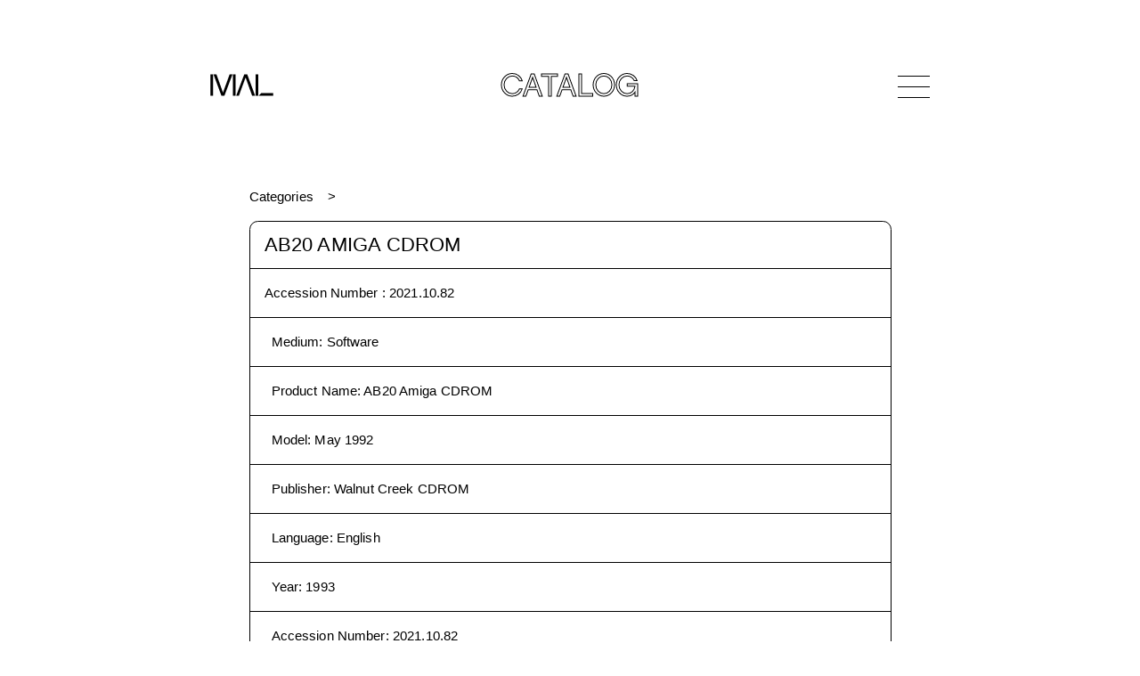

--- FILE ---
content_type: text/html
request_url: https://www.mediaarchaeologylab.com/collection/ab20-amiga-cdrom-7b4bb7d/
body_size: 8394
content:
<!DOCTYPE html><html lang="en"><head><meta charSet="utf-8"/><meta http-equiv="x-ua-compatible" content="ie=edge"/><meta name="viewport" content="width=device-width, initial-scale=1, shrink-to-fit=no"/><style data-href="/styles.bf943182bf9b4185b231.css" id="gatsby-global-css">html{-ms-text-size-adjust:100%;-webkit-text-size-adjust:100%}address{font-style:normal}a,address,article,b,body,canvas,center,div,em,figcaption,figure,footer,form,h1,h3,header,html,i,img,label,li,menu,nav,object,output,p,q,section,span,strong,time,tr,ul,var{margin:0;padding:0;border:0;font-size:100%;font:inherit;vertical-align:baseline}article,figcaption,figure,footer,header,li,main,menu,nav,section{display:block;-webkit-margin-before:0;margin-block-start:0;-webkit-margin-after:0;margin-block-end:0;-webkit-margin-start:0;margin-inline-start:0;-webkit-margin-end:0;margin-inline-end:0}*{-webkit-font-smoothing:antialiased;-moz-osx-font-smoothing:grayscale;box-sizing:border-box}a,button{color:inherit;transition:0}button{-webkit-appearance:none;-moz-appearance:none;appearance:none;border:none;overflow:visible;font:inherit;-webkit-font-smoothing:inherit;letter-spacing:inherit;background:none;cursor:pointer;padding:0}a{text-decoration:none;color:inherit}::-moz-focus-inner{padding:0;border:0}:focus{outline:0}img{max-width:100%;height:auto}button,input,label{margin:0;border:0;padding:0;display:inline-block;vertical-align:middle;white-space:normal;background:none;line-height:1;font-size:1rem;font-family:Optima,sans-serif}input:focus{outline:0}input{box-sizing:content-box}button,input[type=button],input[type=checkbox],input[type=radio],input[type=reset],input[type=submit]{box-sizing:border-box}body ::-webkit-scrollbar{width:0;background:transparent}@font-face{font-family:Chalet-LondonNineteenSixty;src:url(/static/ChaletLondonNineteenSixty-38af9c0052359ef737d3831b3ec5e5ed.eot);src:url(/static/ChaletLondonNineteenSixty-38af9c0052359ef737d3831b3ec5e5ed.eot?#iefix) format("embedded-opentype"),url(/static/ChaletLondonNineteenSixty-8f495229aa2d1852259676dfe83e0588.ttf) format("truetype"),url(/static/ChaletLondonNineteenSixty-4a58893e6b1c22d3848e8e7ecc7afd12.woff) format("woff");font-weight:400;font-style:normal}@keyframes backgroundPositionShift{0%{background-position:0 50%}50%{background-position:100% 50%}to{background-position:0 50%}}@keyframes goInACircle{0%{transform:rotate(0deg)}to{transform:rotate(1turn)}}.aspect-ratio{height:0;position:relative}.aspect-ratio--4x3{padding-bottom:75%}.aspect-ratio--object{position:absolute;top:0;right:0;bottom:0;left:0;width:100%;height:100%;z-index:100;-o-object-fit:cover;object-fit:cover}@media (min-width:1024px){.aspect-ratio--16x9-lg{padding-bottom:56.25%}}.ba{border-style:solid;border-width:1px}.bt{border-top-style:solid;border-top-width:1px}.br{border-right-style:solid;border-right-width:1px}.brn{border-right:none}.bb{border-bottom-style:solid;border-bottom-width:1px}.bn{border-style:none;border-width:0}@media (min-width:768px){.br-md{border-right-style:solid;border-right-width:1px}.bbn-md{border-bottom:none}.bn-md{border-style:none;border-width:0}}.cf:after,.cf:before{content:" ";display:table}.cf:after{clear:both}.cf{*zoom:1}.dn{display:none}.di{display:inline}.db{display:block}.dib{display:inline-block}@media (min-width:768px){.db-md{display:block}}.flex{display:flex}.flex-column{flex-direction:column}.flex-wrap{flex-wrap:wrap}.flex-column-reverse{flex-direction:column-reverse}.items-center{align-items:center}.justify-center{justify-content:center}.justify-between{justify-content:space-between}@media (min-width:768px){.flex-row-md{flex-direction:row}.flex-row-reverse-md{flex-direction:row-reverse}}@media (min-width:1024px){.flex-row-lg{flex-direction:row}}.fn{float:none}@media (min-width:768px){.fr-md{float:right;_display:inline}}.i{font-style:italic}@media (min-width:768px){.i{font-style:italic}}@media (min-width:1024px){.i{font-style:italic}}@media (min-width:1440px){.i{font-style:italic}}@media (min-width:1920px){.i{font-style:italic}}.pointer:hover{cursor:pointer}.relative{position:relative}.absolute{position:absolute}.fixed{position:fixed}.absolute-centered{position:absolute;left:50%;top:50%;transform:translate(-50%,-50%)}.pa2{padding:.5rem}.pa3{padding:1rem}.pl0{padding-left:0}.pl1{padding-left:.25rem}.pl2{padding-left:.5rem}.pr0{padding-right:0}.pr2{padding-right:.5rem}.pr3{padding-right:1rem}.pb3{padding-bottom:1rem}.pt2,.pv2{padding-top:.5rem}.pv2{padding-bottom:.5rem}.pv3{padding-top:1rem;padding-bottom:1rem}.pv4{padding-top:1.5rem;padding-bottom:1.5rem}.ph3{padding-left:1rem;padding-right:1rem}.ph4{padding-left:1.5rem;padding-right:1.5rem}.ml2{margin-left:.5rem}.mr2{margin-right:.5rem}.mb2{margin-bottom:.5rem}.mb3{margin-bottom:1rem}.mb7{margin-bottom:8rem}.mt1{margin-top:.25rem}.mt2{margin-top:.5rem}.mt3{margin-top:1rem}.mt4{margin-top:1.5rem}.mt6{margin-top:4rem}.mt7{margin-top:8rem}.mv3{margin-top:1rem;margin-bottom:1rem}.mv4{margin-top:1.5rem;margin-bottom:1.5rem}.mv5{margin-top:2rem;margin-bottom:2rem}.mh2{margin-left:.5rem;margin-right:.5rem}.mha{margin-left:auto;margin-right:auto}@media (min-width:768px){.pl3-md{padding-left:1rem}.pr3-md{padding-right:1rem}.mb4-md{margin-bottom:1.5rem}.mt0-md{margin-top:0}.mt3-md{margin-top:1rem}.mt4-md{margin-top:1.5rem}.mt6-md{margin-top:4rem}.mv2-md{margin-top:.5rem;margin-bottom:.5rem}}@media (min-width:1024px){.ph3-lg{padding-left:1rem;padding-right:1rem}.mr6-lg{margin-right:4rem}.mt6-lg,.mv6-lg{margin-top:4rem}.mv6-lg{margin-bottom:4rem}}@media (min-width:1440px){.pa4-xl{padding:1.5rem}.pl4-xl{padding-left:1.5rem}.pr4-xl{padding-right:1.5rem}.pv4-xl{padding-top:1.5rem;padding-bottom:1.5rem}.pv6-xl{padding-top:4rem;padding-bottom:4rem}.ph4-xl{padding-left:1.5rem;padding-right:1.5rem}.mb5-xl{margin-bottom:2rem}}@media (min-width:1920px){.pa5-xxl{padding:2rem}.pl5-xxl{padding-left:2rem}.pr5-xxl{padding-right:2rem}.pv5-xxl{padding-top:2rem;padding-bottom:2rem}.ph5-xxl{padding-left:2rem;padding-right:2rem}}.tl{text-align:left}.tr{text-align:right}.tc{text-align:center}@media (min-width:768px){.tl-md{text-align:left}}.underline{text-decoration:underline}.ttu{text-transform:uppercase}.w-25{width:25%}.w-50{width:50%}.w-90{width:90%}.w-100{width:100%}@media (min-width:768px){.w-25-md{width:25%}.w-30-md{width:30%}.w-33-md{width:33%}.w-50-md{width:50%}.w-70-md{width:70%}.w-75-md{width:75%}.w-third-md{width:33.33333%}}@media (min-width:1024px){.w-25-lg{width:25%}}@media (min-width:1440px){.w-60-xl{width:60%}}.Main{min-height:80vh;min-height:calc(100vh - 20rem)}@media (min-width:768px){.Main{min-height:calc(100vh - 21rem)}}@media (min-width:1024px){.Main{min-height:calc(100vh - 20rem)}}@media (min-width:1440px){.Main{min-height:calc(100vh - 22rem)}}@media (min-width:1920px){.Main{min-height:calc(100vh - 25rem)}}.container{width:calc(100vw - 1.25rem);max-width:96vw;margin-left:auto;margin-right:auto}@media (min-width:768px){.container{width:calc(100vw - 3rem);max-width:45.0625rem}}@media (min-width:1024px){.container{width:calc(100vw - 7rem);max-width:50.5rem}}@media (min-width:1440px){.container{width:calc(100vw - 9.5rem);max-width:71.125rem}}@media (min-width:1920px){.container{width:calc(100vw - 12rem);max-width:94.875rem}}@media (min-width:768px){.container--thin{width:calc(100vw - 3rem);max-width:45.0625rem}}@media (min-width:1024px){.container--thin{width:calc(100vw - 19rem)}}@media (min-width:1440px){.container--thin{width:calc(100vw - 26.5rem);max-width:63.375rem}}@media (min-width:1920px){.container--thin{max-width:calc(100vw - 35.5rem);max-width:84.5rem}}.container--boxed{border:.0625rem solid #000;border-radius:.45rem;overflow:hidden}@media (min-width:1024px){.container--boxed{border-radius:.6rem}}@media (min-width:1440px){.container--boxed{border-width:.035rem;border-radius:.84375rem}}@media (min-width:1920px){.container--boxed{border-width:.046875rem;border-radius:1.125rem}}body,html{font-family:Optima,sans-serif;line-height:1}.page-header{font-family:Chalet-LondonNineteenSixty,sans-serif;font-size:1.75rem;line-height:1;letter-spacing:.02875rem;color:#000;-webkit-text-fill-color:transparent;-webkit-text-stroke-width:.04rem;-webkit-text-stroke-color:#000;-webkit-font-smoothing:subpixel-antialiased}@media (min-width:768px){.page-header{font-size:2.25rem;-webkit-text-stroke-width:.0625rem}}@media (min-width:1440px){.page-header{font-size:3.125rem;letter-spacing:.039375rem}}@media (min-width:1920px){.page-header{font-size:4.25rem;letter-spacing:.05375rem}}.body-header{font-family:Optima,sans-serif;font-size:1.375rem;line-height:.9375em;letter-spacing:.011875rem}@media (min-width:1440px){.body-header{font-size:1.9375rem;letter-spacing:.01625rem}}@media (min-width:1920px){.body-header{font-size:2.625rem;letter-spacing:.021875rem}}.body-subheader{font-family:Optima,sans-serif;font-size:.9375rem;line-height:1.25;letter-spacing:.008125rem}@media (min-width:768px){.body-subheader{font-size:1.125rem;letter-spacing:.009375rem}}@media (min-width:1440px){.body-subheader{font-size:1.375rem;letter-spacing:.011875rem}}@media (min-width:1920px){.body-subheader{font-size:1.875rem;letter-spacing:.015625rem}}.body-copy{font-family:Optima,sans-serif;font-size:.9375rem;line-height:1.375rem;letter-spacing:.008125rem}@media (min-width:1440px){.body-copy{font-size:1rem;line-height:1.5rem;letter-spacing:.00875rem}}@media (min-width:1920px){.body-copy{font-size:1.375rem;line-height:2rem;letter-spacing:.011875rem}}.body-copy *+p,.body-copy p+*{margin-top:1em}.body-copy a{text-decoration:none;position:relative;border-bottom:1px solid #222;word-break:break-word}@media not all and (prefers-reduced-motion){.body-copy a:hover{-webkit-background-clip:text;-webkit-text-fill-color:transparent;-webkit-text-stroke-width:0;border-bottom-color:transparent}.body-copy a:hover,.body-copy a:hover:after{background-image:linear-gradient(90deg,red,#ff0,#00f,purple);background-size:400% 400%;animation:backgroundPositionShift 4s ease infinite}.body-copy a:hover:after{content:"";position:absolute;bottom:-1px;left:0;width:100%;height:1px}}.body-copy a.bn{border-bottom:none}.body-copy a.bn:hover:after{content:none}.body-copy__two-column{column-count:1}@media (min-width:1440px){.body-copy__two-column{column-count:2;column-gap:1.5rem}}@media (min-width:1920px){.body-copy__two-column{column-count:2;column-gap:2rem}}.body-copy-only{font-family:Optima,sans-serif;font-size:.9375rem;line-height:1.375rem;letter-spacing:.008125rem}@media (min-width:1440px){.body-copy-only{font-size:1rem;line-height:1.5rem;letter-spacing:.00875rem}}@media (min-width:1920px){.body-copy-only{font-size:1.375rem;line-height:2rem;letter-spacing:.011875rem}}.body-copy-only *+p,.body-copy-only p+*{margin-top:1em}.logo{width:3.3125rem}@media (min-width:768px){.logo{width:4.4375rem}}@media (min-width:1440px){.logo{width:6.1875rem}}@media (min-width:1920px){.logo{width:8.25rem}}.logo svg{width:100%}@media not all and (prefers-reduced-motion){.gradient-hover:hover,.gradient-hover:hover *{-webkit-text-fill-color:transparent;-webkit-text-stroke-width:0}}@media not all and (prefers-reduced-motion){.gradient-hover-stroke:hover,.gradient-hover:hover,.gradient-hover:hover *{-webkit-background-clip:text;background-image:linear-gradient(90deg,red,#ff0,#00f,purple);background-size:400% 400%;animation:backgroundPositionShift 4s ease infinite}.gradient-hover-stroke:hover{-webkit-text-fill-color:#fff;-webkit-text-stroke-color:transparent;-webkit-text-stroke-width:.125rem;color:#fff}}input[type=range]{-webkit-appearance:none;width:100%;background:transparent}input[type=range]::-webkit-slider-runnable-track{width:100%;height:2.0625rem;cursor:pointer;box-shadow:none;padding:1rem 0;background-clip:content-box;background-color:#000}input[type=range]::-webkit-slider-thumb{-webkit-appearance:none;border:1px solid #000;height:1rem;width:1rem;border-radius:50%;box-sizing:border-box;background-color:#fff;cursor:pointer;margin-top:-.5rem}.icn-sort{transition:all .3s ease;transform:scale(.8)}.icn-sort.active{transform:scale(.8) rotate(90deg)}.icn-sort.active.active--descending{transform:scale(.8) rotate(-90deg)}.icn-progress-ring{animation:goInACircle 1s linear infinite}.icn-progress-ring__circle{transform:rotate(-90deg);transform-origin:50% 50%}.Accordion--collapse .Accordion__body{display:none}.Accordion--collapse .Accordion__arrow span:first-child{transform:translate(.15rem,-.15rem) rotate(45deg)}.Accordion--collapse .Accordion__arrow span:last-child{transform:translate(-.15rem,-.15rem) rotate(-45deg)}.Accordion__arrow{width:1.5rem}.Accordion__arrow span{height:.0625rem;background-color:#000;width:48%;transition:all .3s ease}.Accordion__arrow span:first-child{transform-origin:top left;transform:translate(.1rem,.15rem) rotate(-45deg)}.Accordion__arrow span:last-child{transform-origin:top right;transform:translate(-.1rem,.15rem) rotate(45deg)}.Accordion .gradient-hover:hover .Accordion__arrow span{-webkit-background-clip:unset}.Header{line-height:1;margin:.625rem auto}.Header>*{z-index:1001}@media (min-width:768px){.Header{margin:1.625rem auto}}@media (min-width:1024px){.Header{margin:3rem auto}}@media (min-width:1440px){.Header{margin:4.125rem auto}}@media (min-width:1920px){.Header{margin:5.5rem auto}}.Header__title{font-family:Chalet-LondonNineteenSixty,sans-serif;color:#000;-webkit-text-fill-color:transparent;-webkit-text-stroke-width:.0625rem;-webkit-text-stroke-color:#000;-webkit-font-smoothing:subpixel-antialiased;font-size:1.625rem;line-height:0;padding-top:.2em;opacity:0;pointer-events:none;transition:opacity .3s ease}@media (min-width:768px){.Header__title{font-size:2.2rem}}@media (min-width:1440px){.Header__title{font-size:3.125rem}}@media (min-width:1920px){.Header__title{font-size:4.125rem}}.Header__title--show{opacity:1;pointer-events:all}.Header__nav{width:2.25rem;height:1.25rem}@media (min-width:768px){.Header__nav{height:1.5rem}}@media (min-width:1440px){.Header__nav{width:3.125rem;height:2.25rem}}@media (min-width:1920px){.Header__nav{width:4.1875rem;height:3rem}}.Header__nav-bar{width:100%;height:.03125rem}@media (min-width:1440px){.Header__nav-bar{height:.035rem}}@media (min-width:1920px){.Header__nav-bar{height:.046875rem}}.Header__nav-bar--top{top:0}.Header__nav-bar--middle{top:50%;background-color:#000;transition:opacity .3s ease}.Header__nav-bar--bottom{top:100%}.Header__nav-bar--bottom span,.Header__nav-bar--top span{position:absolute;width:50%;height:100%;background-color:#000;transition:transform .3s ease}.Header__nav-bar--bottom span:first-child,.Header__nav-bar--top span:first-child{left:0;transform-origin:top left}.Header__nav-bar--bottom span:last-child,.Header__nav-bar--top span:last-child{left:50%;transform-origin:bottom right}.Header__nav--active .Header__nav-bar--middle{opacity:0}.Header__nav--active .Header__nav-bar--top span:first-child{transform:translate(.25rem,-.25rem) rotate(45deg)}@media (min-width:768px){.Header__nav--active .Header__nav-bar--top span:first-child{transform:translate(.25rem,-.1rem) rotate(45deg)}}@media (min-width:1440px){.Header__nav--active .Header__nav-bar--top span:first-child{transform:translate(.35rem,-.1rem) rotate(45deg)}}@media (min-width:1920px){.Header__nav--active .Header__nav-bar--top span:first-child{transform:translate(.45rem,-.1rem) rotate(45deg)}}.Header__nav--active .Header__nav-bar--top span:last-child{transform:translate(-.25rem,-.25rem) rotate(-45deg)}@media (min-width:768px){.Header__nav--active .Header__nav-bar--top span:last-child{transform:translate(-.25rem,-.1rem) rotate(-45deg)}}@media (min-width:1440px){.Header__nav--active .Header__nav-bar--top span:last-child{transform:translate(-.35rem,-.1rem) rotate(-45deg)}}@media (min-width:1920px){.Header__nav--active .Header__nav-bar--top span:last-child{transform:translate(-.45rem,-.1rem) rotate(-45deg)}}.Header__nav--active .Header__nav-bar--bottom span:first-child{transform:translate(.25rem,.25rem) rotate(-45deg)}@media (min-width:768px){.Header__nav--active .Header__nav-bar--bottom span:first-child{transform:translate(.25rem,.1rem) rotate(-45deg)}}@media (min-width:1440px){.Header__nav--active .Header__nav-bar--bottom span:first-child{transform:translate(.35rem,.1rem) rotate(-45deg)}}@media (min-width:1920px){.Header__nav--active .Header__nav-bar--bottom span:first-child{transform:translate(.45rem,.1rem) rotate(-45deg)}}.Header__nav--active .Header__nav-bar--bottom span:last-child{transform:translate(-.25rem,.25rem) rotate(45deg)}@media (min-width:768px){.Header__nav--active .Header__nav-bar--bottom span:last-child{transform:translate(-.25rem,.1rem) rotate(45deg)}}@media (min-width:1440px){.Header__nav--active .Header__nav-bar--bottom span:last-child{transform:translate(-.35rem,.1rem) rotate(45deg)}}@media (min-width:1920px){.Header__nav--active .Header__nav-bar--bottom span:last-child{transform:translate(-.45rem,.1rem) rotate(45deg)}}.Nav{font-family:Chalet-LondonNineteenSixty,sans-serif;line-height:1;top:0;left:0;height:100vh;background-color:#fff;pointer-events:none;z-index:101;font-size:4.03125rem;line-height:3.36875rem;letter-spacing:-.0625rem;opacity:0;transition:opacity .3s ease;transition-delay:1.2s}@media (min-width:1024px){.Nav{font-size:7rem;line-height:5.85rem;letter-spacing:-.106875rem}}@media (min-width:1440px){.Nav{font-size:9.8125rem;line-height:8.225rem;letter-spacing:-.150625rem}}@media (min-width:1920px){.Nav{font-size:13.125rem;line-height:10.96875rem;letter-spacing:-.200625rem}}.Nav--open{opacity:1;pointer-events:all;transition-delay:0s}.Nav--open .Nav__item{opacity:1;transform:translateY(0)}.Nav__item{color:#000;-webkit-text-fill-color:transparent;-webkit-text-stroke-width:1px;-webkit-text-stroke-color:#000;cursor:pointer;width:-webkit-fit-content;width:-moz-fit-content;width:fit-content;margin:0 auto;opacity:0;transform:translateY(2rem);transition:all .3s ease}.Nav__item--active{pointer-events:none}.Nav__item a:hover{-webkit-text-fill-color:#000;-webkit-text-stroke-width:0}.Nav__item:first-child{transition-delay:.4s}.Nav__item:nth-child(2){transition-delay:.6s}.Nav__item:nth-child(3){transition-delay:.8s}.Nav__item:nth-child(4){transition-delay:1s}.Nav__item:nth-child(5){transition-delay:1.2s}.Nav__item:nth-child(6){transition-delay:1.4s}.Nav__item:nth-child(7){transition-delay:1.6s}.Nav .FallingBlocks canvas{position:fixed;width:100%;height:100%;top:0;left:0;z-index:-1}@media (prefers-reduced-motion){.Nav .FallingBlocks canvas{display:none}}.aspect-ratio--image{position:absolute!important}.swiper-container{margin-left:auto;margin-right:auto;position:relative;overflow:hidden;list-style:none;padding:0;z-index:1}.swiper-wrapper{z-index:1;box-sizing:content-box;transform:translateZ(0)}.swiper-slide,.swiper-wrapper{position:relative;width:100%;height:100%;display:flex;transition-property:transform;align-items:center}.swiper-slide{flex-shrink:0;justify-content:center}.swiper-slide img::selection{background-color:transparent}.swiper-button-next,.swiper-button-prev{position:absolute;top:50%;width:1.22727rem;height:2rem;margin-top:-1rem;z-index:10;cursor:pointer;display:flex;flex-direction:column;align-items:center;justify-content:center;color:#000}.swiper-button-next.swiper-button-disabled,.swiper-button-prev.swiper-button-disabled{opacity:.35;cursor:auto;pointer-events:none}.swiper-button-disabled{opacity:.35}.swiper-button-next:after,.swiper-button-prev:after{font-size:2rem;text-transform:none!important;letter-spacing:0;text-transform:none;font-variant:normal}.swiper-button-prev{left:10px;right:auto}.swiper-button-next:after,.swiper-button-next:before,.swiper-button-prev:after,.swiper-button-prev:before{content:"";display:block;width:100%;height:.0625rem;background-color:#000}.swiper-button-prev:after{transform-origin:top left;transform:rotate(-45deg);margin-top:-.2rem}.swiper-button-prev:before{transform-origin:top left;transform:rotate(45deg);margin-bottom:-.2rem}.swiper-button-next:after{transform-origin:bottom right;transform:rotate(-45deg);margin-top:.2rem}.swiper-button-next:before{transform-origin:bottom right;transform:rotate(45deg);margin-bottom:.2rem}.swiper-button-next{right:10px;left:auto}@keyframes swiper-preloader-spin{to{transform:rotate(1turn)}}.swiper-container-fade .swiper-slide{pointer-events:none;transition-property:opacity}.swiper-slide-fade{transition-property:opacity}.swiper-container-fade .swiper-slide .swiper-slide{pointer-events:none}.swiper-container-fade .swiper-slide-active,.swiper-container-fade .swiper-slide-active .swiper-slide-active{pointer-events:auto}.swiper-thumbs__thumbnail{max-width:3rem}.Tooltip{background-color:#fff;bottom:90%;left:10px;width:30rem;z-index:1001;box-shadow:.25rem .25rem .3125rem rgba(0,0,0,.1)}.Tooltip--top-left{bottom:auto;top:90%}.Tooltip--top-right{margin-left:-26rem;bottom:auto;top:90%}.Tooltip--bottom-right{margin-left:-26rem}.Tooltip--sideways{width:40rem}.Tooltip--sideways .Tooltip__image-container{max-width:20rem}.Tooltip--sideways.Tooltip--bottom-right,.Tooltip--sideways.Tooltip--top-right{margin-left:-36rem}.Breadcrumb{overflow:hidden}.Breadcrumb__item{background-color:#fff;transition:all 1s ease}.Breadcrumb__item:first-child{z-index:10}.Breadcrumb__item:first-child:before{content:none}.Breadcrumb__item:first-child:after{content:">";padding:0 1rem;position:absolute;right:0;transform:translateX(100%);animation:slideinout 1s ease-in-out 1s 1;transition:opacity .2s ease-in-out 1s}.Breadcrumb__item:nth-child(2){z-index:1;background-color:#fff;transform:translateX(-400%)}.Breadcrumb__item:nth-child(3){z-index:1;background-color:#fff;transform:translateX(-600%)}.Breadcrumb__item:nth-child(4){z-index:1;background-color:#fff;transform:translateX(-800%)}.Breadcrumb__item:nth-child(5){z-index:1;background-color:#fff;transform:translateX(-1000%)}.Breadcrumb__item:nth-child(6){z-index:1;background-color:#fff;transform:translateX(-1200%)}.Breadcrumb__item:before{content:">";padding:0 1rem;position:relative;display:inline-block}.Breadcrumb-expanded .Breadcrumb__item{transform:translateX(0)}.Breadcrumb-expanded .Breadcrumb__item:first-child:after{opacity:0;transition:opacity .2s ease-in-out}@keyframes slideinout{0%{right:0;opacity:1}25%{right:.5rem}50%{right:0}75%{right:.5rem;opacity:1}to{right:0}}.ImageUrl{opacity:0;transition:opacity .15s ease}.ImageUrl__loaded{opacity:1}@media (min-width:768px){.Home__footer li+li{border-left-style:solid;border-left-width:1px}}.NotFound .Rainbow{width:100vw;height:50vw;position:relative}@media (min-width:1024px){.NotFound .Rainbow{height:40vw}}.NotFound .Rainbow canvas{position:absolute;width:100%;height:100%;left:50%;top:50%;transform:translate(-50%,-50%)}@media (prefers-reduced-motion){.NotFound .Rainbow canvas{display:none}}.Item .swiper-slide__aspect-ratio-wrapper{width:100%;max-width:48rem}.Item .swiper-slide__aspect-ratio>figure{position:absolute;top:0;left:0}.Item .swiper-slide__image{max-width:48rem}.Item .swiper-slide__blurup,.Item .swiper-slide__blurup img{width:100%;max-width:48rem}.Item .swiper-slide__blurup:after{content:"";display:block;position:absolute;top:0;left:0;width:100%;height:100%;box-shadow:inset 0 0 1.5rem .5rem #fff}.Item .Scrubber__label{width:3rem}.CollectionTabs--index-active,.CollectionTabs--search-active{border-bottom-right-radius:0;border-bottom-left-radius:0;border-bottom:none}.CollectionTabs--search-active .CollectionTabs__index{border-bottom:1px solid #000}.CollectionTabs--search-active .CollectionTabs__close-search{display:block}.CollectionTabs--search-active .CollectionTabs__search-title{visibility:hidden}.CollectionTabs--index-active .CollectionTabs__search{border-bottom:1px solid #000}.CollectionTabs--index-active .CollectionTabs__close-index{display:block}.CollectionTabs__close-index,.CollectionTabs__close-search{display:none}.CollectionTabs__close-search{left:1rem}.CollectionTabs__close-index{right:1rem}.CollectionTabs__index-title{margin-top:0}.CollectionSearch{border-top-right-radius:0;border-top-left-radius:0;border-top:none;overflow:visible}.CollectionSearch .searchform__button{right:0;top:50%;transform:translateY(-50%)}.CollectionSearch .searchform__input::-webkit-search-cancel-button{display:none}.CollectionIndex{border-top-right-radius:0;border-top-left-radius:0;border-top:none}.CollectionIndex ul ul .CollectionIndex__list-header{font-size:.9375rem}@media (min-width:768px){.CollectionIndex ul ul .CollectionIndex__list-header{font-size:1.025rem}}@media (min-width:1440px){.CollectionIndex ul ul .CollectionIndex__list-header{font-size:1.275rem}}@media (min-width:1920px){.CollectionIndex ul ul .CollectionIndex__list-header{font-size:1.775rem}}.CollectionIndex ul ul ul .CollectionIndex__list-header{font-size:.9375rem}@media (min-width:768px){.CollectionIndex ul ul ul .CollectionIndex__list-header{font-size:.955rem}}@media (min-width:1440px){.CollectionIndex ul ul ul .CollectionIndex__list-header{font-size:1.175rem}}@media (min-width:1920px){.CollectionIndex ul ul ul .CollectionIndex__list-header{font-size:1.675rem}}.CollectionIndex__list-header{font-family:Optima,sans-serif;font-size:.9375rem;line-height:1.25;letter-spacing:.008125rem}@media (min-width:768px){.CollectionIndex__list-header{font-size:1.125rem;letter-spacing:.009375rem}}@media (min-width:1440px){.CollectionIndex__list-header{font-size:1.375rem;letter-spacing:.011875rem}}@media (min-width:1920px){.CollectionIndex__list-header{font-size:1.875rem;letter-spacing:.015625rem}}.CollectionCatalog__image{width:100%;height:24rem;-o-object-fit:cover;object-fit:cover}.CollectionTaxon__back-link{left:0}</style><meta name="generator" content="Gatsby 2.32.13"/><title data-react-helmet="true">MAL | AB20 Amiga CDROM</title><link data-react-helmet="true" rel="canonical" href="https://www.mediaarchaeologylab.com/"/><meta data-react-helmet="true" property="og:image" content="https://www.mediaarchaeologylab.com/opengraph.jpg"/><meta data-react-helmet="true" name="twitter:image" content="https://www.mediaarchaeologylab.com/opengraph.jpg"/><meta data-react-helmet="true" charSet="utf-8"/><meta data-react-helmet="true" property="og:locale" content="en_US"/><meta data-react-helmet="true" property="og:type" content="website"/><meta data-react-helmet="true" property="og:url" content="https://www.mediaarchaeologylab.com/"/><meta data-react-helmet="true" name="twitter:card" content="summary_large_image"/><meta data-react-helmet="true" name="twitter:site" content="@mediarchaeology"/><meta data-react-helmet="true" property="og:title" content="MAL | AB20 Amiga CDROM"/><meta data-react-helmet="true" name="twitter:title" content="MAL | AB20 Amiga CDROM"/><meta data-react-helmet="true" name="description" content="Medium: Software, Product Name: AB20 Amiga CDROM, Model: May 1992, Publisher: Walnut Creek CDROM, Language: English, Year: 1993, Accession Number: 2021.10.82"/><meta data-react-helmet="true" property="og:description" content="Medium: Software, Product Name: AB20 Amiga CDROM, Model: May 1992, Publisher: Walnut Creek CDROM, Language: English, Year: 1993, Accession Number: 2021.10.82"/><meta data-react-helmet="true" name="twitter:description" content="Medium: Software, Product Name: AB20 Amiga CDROM, Model: May 1992, Publisher: Walnut Creek CDROM, Language: English, Year: 1993, Accession Number: 2021.10.82"/><link rel="icon" href="/favicon-32x32.png?v=6215fbe129d0aa49bc1762e2cc3466ea" type="image/png"/><link rel="manifest" href="/manifest.webmanifest" crossorigin="anonymous"/><meta name="theme-color" content="#000000"/><link rel="apple-touch-icon" sizes="48x48" href="/icons/icon-48x48.png?v=6215fbe129d0aa49bc1762e2cc3466ea"/><link rel="apple-touch-icon" sizes="72x72" href="/icons/icon-72x72.png?v=6215fbe129d0aa49bc1762e2cc3466ea"/><link rel="apple-touch-icon" sizes="96x96" href="/icons/icon-96x96.png?v=6215fbe129d0aa49bc1762e2cc3466ea"/><link rel="apple-touch-icon" sizes="144x144" href="/icons/icon-144x144.png?v=6215fbe129d0aa49bc1762e2cc3466ea"/><link rel="apple-touch-icon" sizes="192x192" href="/icons/icon-192x192.png?v=6215fbe129d0aa49bc1762e2cc3466ea"/><link rel="apple-touch-icon" sizes="256x256" href="/icons/icon-256x256.png?v=6215fbe129d0aa49bc1762e2cc3466ea"/><link rel="apple-touch-icon" sizes="384x384" href="/icons/icon-384x384.png?v=6215fbe129d0aa49bc1762e2cc3466ea"/><link rel="apple-touch-icon" sizes="512x512" href="/icons/icon-512x512.png?v=6215fbe129d0aa49bc1762e2cc3466ea"/><link rel="sitemap" type="application/xml" href="/sitemap.xml"/><link as="script" rel="preload" href="/webpack-runtime-4a5299aae787c0506726.js"/><link as="script" rel="preload" href="/framework-93e325e7d0e0b3f16c85.js"/><link as="script" rel="preload" href="/styles-e1515fc9127e79e11f58.js"/><link as="script" rel="preload" href="/app-2b6beef85bbc9870c639.js"/><link as="script" rel="preload" href="/a4c92b5b-10db0ad7c0a021babb1f.js"/><link as="script" rel="preload" href="/commons-cc9d9b6b9d9e772381f1.js"/><link as="script" rel="preload" href="/de8e15ca28fd903ffe6162d73a2a266e35f93d94-230f52feb9d55eacdf80.js"/><link as="script" rel="preload" href="/component---src-templates-item-js-de0ee0320a4a4c45778c.js"/><link as="fetch" rel="preload" href="/page-data/collection/ab20-amiga-cdrom-7b4bb7d/page-data.json" crossorigin="anonymous"/><link as="fetch" rel="preload" href="/page-data/sq/d/1923893274.json" crossorigin="anonymous"/><link as="fetch" rel="preload" href="/page-data/app-data.json" crossorigin="anonymous"/></head><body><div id="___gatsby"><div style="outline:none" tabindex="-1" id="gatsby-focus-wrapper"><div class="tl-edges"><div class="tl-wrapper tl-wrapper--mount tl-wrapper-status--entered" style="z-index:1;opacity:1"><header class="Header relative flex justify-between items-center container"><a class="" bg=" center / 100% 100%   /* position / size */ no-repeat        /* repeat */ fixed            /* attachment */ padding-box      /* origin */ content-box      /* clip */ white            /* color */ " direction="left" duration="1" href="/"><span class="Header__logo db logo"><svg width="278px" height="95px" viewBox="0 0 278 95" version="1.1"><title>logo</title><g id="Page-1" stroke="none" stroke-width="1" fill="none" fill-rule="evenodd"><g id="logo" fill="#000000" fill-rule="nonzero"><polygon id="Path" points="12.29 0.31 0.62 0.31 0.62 94.69 11.97 94.69 12.29 94.6 12.29 3.62 12.29 2.44"></polygon><polygon id="Path" points="85.58 0.31 75.53 27.78 71.59 38.53 56.24 80.55 41.16 38.53 37.36 27.78 27.45 0.31 15.43 0.31 14.51 0.31 49.47 94.69 62.47 94.69 98.11 0.31 96.97 0.31"></polygon><polygon id="Path" points="111.96 87.06 111.96 0.31 100.3 0.31 100.3 2.44 100.3 6.54 100.3 94.69 100.9 94.69 111.12 94.69 111.96 94.69 111.96 92.56"></polygon><polygon id="Path" points="162.83 0.31 149.82 0.31 114.18 94.69 116.06 94.69 124.24 94.69 126.29 94.69 136.33 66.9 140.26 56.16 155.59 14.17 170.66 56.16 174.45 66.9 184.35 94.69 185.78 94.69 196.34 94.69 197.78 94.69"></polygon><polygon id="Path" points="211.63 88.78 211.63 0.31 199.97 0.31 199.97 87.6 199.97 92.56 199.97 94.69 205.4 94.69 209.12 94.69 210.81 94.69 211.63 94.69 211.63 92.56"></polygon><polygon id="Path" points="224.54 83.02 212.88 94.69 215.76 94.69 228.6 94.69 277.38 94.69 277.38 83.02"></polygon></g></g></svg></span></a><a class="" bg=" center / 100% 100%   /* position / size */ no-repeat        /* repeat */ fixed            /* attachment */ padding-box      /* origin */ content-box      /* clip */ white            /* color */ " direction="left" duration="1" href="/collection"><h1 class="Header__title ttu tc absolute-centered Header__title--show">Catalog</h1></a><button aria-label="Open Navigation" class="Header__nav relative"><div class="Header__nav-bar Header__nav-bar--top absolute"><span></span><span></span></div><div class="Header__nav-bar Header__nav-bar--middle absolute"></div><div class="Header__nav-bar Header__nav-bar--bottom absolute"><span></span><span></span></div></button></header><nav class="Nav ttu fixed flex flex-column items-center justify-center tc w-100"><div class="FallingBlocks"></div><ul class="Nav__items"><li class="Nav__item"><a class="Nav__item--active" bg=" center / 100% 100%   /* position / size */ no-repeat        /* repeat */ fixed            /* attachment */ padding-box      /* origin */ content-box      /* clip */ white            /* color */ " direction="left" duration="1" href="/collection">Catalog</a></li><li class="Nav__item"><a class="" bg=" center / 100% 100%   /* position / size */ no-repeat        /* repeat */ fixed            /* attachment */ padding-box      /* origin */ content-box      /* clip */ white            /* color */ " direction="left" duration="1" href="/projects">Projects</a></li><li class="Nav__item"><a class="" bg=" center / 100% 100%   /* position / size */ no-repeat        /* repeat */ fixed            /* attachment */ padding-box      /* origin */ content-box      /* clip */ white            /* color */ " direction="left" duration="1" href="/community">Community</a></li><li class="Nav__item"><a class="" bg=" center / 100% 100%   /* position / size */ no-repeat        /* repeat */ fixed            /* attachment */ padding-box      /* origin */ content-box      /* clip */ white            /* color */ " direction="left" duration="1" href="/about">About/Visit</a></li></ul></nav><main class="Main Item"><article class="container container--thin"><section class="block pv3"><ul class=" Breadcrumb body-copy"><li class="dib relative Breadcrumb__item"><a class="gradient-hover bn" bg=" center / 100% 100%   /* position / size */ no-repeat        /* repeat */ fixed            /* attachment */ padding-box      /* origin */ content-box      /* clip */ white            /* color */ " direction="left" duration="1" href="/collection">Categories</a></li><li class="dib relative Breadcrumb__item"><a class="gradient-hover bn" bg=" center / 100% 100%   /* position / size */ no-repeat        /* repeat */ fixed            /* attachment */ padding-box      /* origin */ content-box      /* clip */ white            /* color */ " direction="left" duration="1" href="/collection/software">Software</a></li><li class="dib relative Breadcrumb__item"><a class="gradient-hover bn" bg=" center / 100% 100%   /* position / size */ no-repeat        /* repeat */ fixed            /* attachment */ padding-box      /* origin */ content-box      /* clip */ white            /* color */ " direction="left" duration="1" href="/collection/software/cd-rom">CD-ROM</a></li><li class="dib relative Breadcrumb__item"><a class="gradient-hover bn" bg=" center / 100% 100%   /* position / size */ no-repeat        /* repeat */ fixed            /* attachment */ padding-box      /* origin */ content-box      /* clip */ white            /* color */ " direction="left" duration="1" href="/collection/software/cd-rom/collection">Collection</a></li><li class="dib relative Breadcrumb__item"><a class="gradient-hover bn" bg=" center / 100% 100%   /* position / size */ no-repeat        /* repeat */ fixed            /* attachment */ padding-box      /* origin */ content-box      /* clip */ white            /* color */ " direction="left" duration="1" href="/collection/software/cd-rom/collection/shareware">Shareware</a></li></ul></section></article><article class="container container--thin container--boxed"><section class="block bb pv3"><h3 class="body-header ph3 ph4-xl ttu">AB20 Amiga CDROM</h3></section><section class="block bb pv3"><h3 class="body-copy ph3 ph4-xl">Accession Number : <!-- -->2021.10.82</h3></section><section class="block"><ul class="body-copy"><li class="pv3 ph4 ph4-xl bb">Medium<!-- -->: <!-- -->Software</li><li class="pv3 ph4 ph4-xl bb">Product Name<!-- -->: <!-- -->AB20 Amiga CDROM</li><li class="pv3 ph4 ph4-xl bb">Model<!-- -->: <!-- -->May 1992</li><li class="pv3 ph4 ph4-xl bb">Publisher<!-- -->: <!-- -->Walnut Creek CDROM</li><li class="pv3 ph4 ph4-xl bb">Language<!-- -->: <!-- -->English</li><li class="pv3 ph4 ph4-xl bb">Year<!-- -->: <!-- -->1993</li><li class="pv3 ph4 ph4-xl bb">Accession Number<!-- -->: <!-- -->2021.10.82</li></ul></section><nav class="block "><ul class="flex flex-wrap"><li class="db w-100 w-25-md ttu tc pv2 body-subheader brn br-md bb bbn-md"><a class="gradient-hover" bg=" center / 100% 100%   /* position / size */ no-repeat        /* repeat */ fixed            /* attachment */ padding-box      /* origin */ content-box      /* clip */ white            /* color */ " direction="left" duration="1" href="/collection/printed-matter">Printed Matter</a></li><li class="db w-100 w-25-md ttu tc pv2 body-subheader brn br-md bb bbn-md"><a class="gradient-hover" bg=" center / 100% 100%   /* position / size */ no-repeat        /* repeat */ fixed            /* attachment */ padding-box      /* origin */ content-box      /* clip */ white            /* color */ " direction="left" duration="1" href="/collection/software">Software</a></li><li class="db w-100 w-25-md ttu tc pv2 body-subheader brn br-md bb bbn-md"><a class="gradient-hover" bg=" center / 100% 100%   /* position / size */ no-repeat        /* repeat */ fixed            /* attachment */ padding-box      /* origin */ content-box      /* clip */ white            /* color */ " direction="left" duration="1" href="/collection/hardware">Hardware</a></li><li class="db w-100 w-25-md ttu tc pv2 body-subheader"><a class="gradient-hover" bg=" center / 100% 100%   /* position / size */ no-repeat        /* repeat */ fixed            /* attachment */ padding-box      /* origin */ content-box      /* clip */ white            /* color */ " direction="left" duration="1" href="/collection/audio-visual">Audio-Visual</a></li></ul></nav></article></main><footer class="Footer flex flex-column flex-row-lg justify-between tc ph3-lg ph4-xl ph5-xxl mb2 mt7 body-copy"><ul class="flex flex-column flex-row-lg justify-between"><li class="mr6-lg">The Media Archeology Lab</li><li class="mr6-lg">1320 Grandview Ave. Boulder CO 80302. mediaarchaeology@colorado.edu</li><li class="mr6-lg">© <!-- -->2025</li></ul><a href="https://channel.studio" target="_blank" class="db ttu gradient-hover bn" rel="noopener noreferrer">Website by Channel Studio</a></footer></div></div></div><div id="gatsby-announcer" style="position:absolute;top:0;width:1px;height:1px;padding:0;overflow:hidden;clip:rect(0, 0, 0, 0);white-space:nowrap;border:0" aria-live="assertive" aria-atomic="true"></div></div><script id="gatsby-script-loader">/*<![CDATA[*/window.pagePath="/collection/ab20-amiga-cdrom-7b4bb7d";/*]]>*/</script><script id="gatsby-chunk-mapping">/*<![CDATA[*/window.___chunkMapping={"polyfill":["/polyfill-9889f2fc6470691a380a.js"],"app":["/app-2b6beef85bbc9870c639.js"],"component---src-pages-404-js":["/component---src-pages-404-js-73aabf70252898f09517.js"],"component---src-pages-about-js":["/component---src-pages-about-js-67c51af071d01c6c858c.js"],"component---src-pages-collection-indexed-js":["/component---src-pages-collection-indexed-js-b2f8acd0fa56f8f342d1.js"],"component---src-pages-collection-js":["/component---src-pages-collection-js-9ad712631fe46b455ea1.js"],"component---src-pages-collection-search-js":["/component---src-pages-collection-search-js-57aa75929ddb0670311f.js"],"component---src-pages-community-js":["/component---src-pages-community-js-ad2c64ec886c60342321.js"],"component---src-pages-index-js":["/component---src-pages-index-js-3fda56097164525c5b44.js"],"component---src-pages-projects-js":["/component---src-pages-projects-js-98b82fc1aa54be32b79e.js"],"component---src-templates-item-js":["/component---src-templates-item-js-de0ee0320a4a4c45778c.js"],"component---src-templates-taxon-js":["/component---src-templates-taxon-js-ea5fee011e5b120aaad7.js"],"component---src-templates-value-js":["/component---src-templates-value-js-8ec08e14e0b52fc3a209.js"],"component---src-templates-value-ur-ls-js":["/component---src-templates-value-ur-ls-js-2f9a59f5b9aeda61f5d4.js"]};/*]]>*/</script><script src="/polyfill-9889f2fc6470691a380a.js" nomodule=""></script><script src="/component---src-templates-item-js-de0ee0320a4a4c45778c.js" async=""></script><script src="/de8e15ca28fd903ffe6162d73a2a266e35f93d94-230f52feb9d55eacdf80.js" async=""></script><script src="/commons-cc9d9b6b9d9e772381f1.js" async=""></script><script src="/a4c92b5b-10db0ad7c0a021babb1f.js" async=""></script><script src="/app-2b6beef85bbc9870c639.js" async=""></script><script src="/styles-e1515fc9127e79e11f58.js" async=""></script><script src="/framework-93e325e7d0e0b3f16c85.js" async=""></script><script src="/webpack-runtime-4a5299aae787c0506726.js" async=""></script></body></html>

--- FILE ---
content_type: text/javascript
request_url: https://www.mediaarchaeologylab.com/styles-e1515fc9127e79e11f58.js
body_size: -32
content:
(window.webpackJsonp=window.webpackJsonp||[]).push([[20],[]]);
//# sourceMappingURL=styles-e1515fc9127e79e11f58.js.map

--- FILE ---
content_type: text/javascript
request_url: https://www.mediaarchaeologylab.com/webpack-runtime-4a5299aae787c0506726.js
body_size: 1440
content:
!function(e){function t(t){for(var r,c,s=t[0],f=t[1],u=t[2],i=0,l=[];i<s.length;i++)c=s[i],Object.prototype.hasOwnProperty.call(o,c)&&o[c]&&l.push(o[c][0]),o[c]=0;for(r in f)Object.prototype.hasOwnProperty.call(f,r)&&(e[r]=f[r]);for(p&&p(t);l.length;)l.shift()();return a.push.apply(a,u||[]),n()}function n(){for(var e,t=0;t<a.length;t++){for(var n=a[t],r=!0,s=1;s<n.length;s++){var f=n[s];0!==o[f]&&(r=!1)}r&&(a.splice(t--,1),e=c(c.s=n[0]))}return e}var r={},o={3:0},a=[];function c(t){if(r[t])return r[t].exports;var n=r[t]={i:t,l:!1,exports:{}};return e[t].call(n.exports,n,n.exports,c),n.l=!0,n.exports}c.e=function(e){var t=[],n=o[e];if(0!==n)if(n)t.push(n[2]);else{var r=new Promise((function(t,r){n=o[e]=[t,r]}));t.push(n[2]=r);var a,s=document.createElement("script");s.charset="utf-8",s.timeout=120,c.nc&&s.setAttribute("nonce",c.nc),s.src=function(e){return c.p+""+({0:"commons",1:"de8e15ca28fd903ffe6162d73a2a266e35f93d94",2:"321272bd0d3f2f54a44bed0a30ed7cb7876f2b78",4:"a4c92b5b",6:"component---src-pages-404-js",7:"component---src-pages-about-js",8:"component---src-pages-collection-indexed-js",9:"component---src-pages-collection-js",10:"component---src-pages-collection-search-js",11:"component---src-pages-community-js",12:"component---src-pages-index-js",13:"component---src-pages-projects-js",14:"component---src-templates-item-js",15:"component---src-templates-taxon-js",16:"component---src-templates-value-js",17:"component---src-templates-value-ur-ls-js"}[e]||e)+"-"+{0:"cc9d9b6b9d9e772381f1",1:"230f52feb9d55eacdf80",2:"f2325b6b96fc99e5f5dc",4:"10db0ad7c0a021babb1f",6:"73aabf70252898f09517",7:"67c51af071d01c6c858c",8:"b2f8acd0fa56f8f342d1",9:"9ad712631fe46b455ea1",10:"57aa75929ddb0670311f",11:"ad2c64ec886c60342321",12:"3fda56097164525c5b44",13:"98b82fc1aa54be32b79e",14:"de0ee0320a4a4c45778c",15:"ea5fee011e5b120aaad7",16:"8ec08e14e0b52fc3a209",17:"2f9a59f5b9aeda61f5d4"}[e]+".js"}(e);var f=new Error;a=function(t){s.onerror=s.onload=null,clearTimeout(u);var n=o[e];if(0!==n){if(n){var r=t&&("load"===t.type?"missing":t.type),a=t&&t.target&&t.target.src;f.message="Loading chunk "+e+" failed.\n("+r+": "+a+")",f.name="ChunkLoadError",f.type=r,f.request=a,n[1](f)}o[e]=void 0}};var u=setTimeout((function(){a({type:"timeout",target:s})}),12e4);s.onerror=s.onload=a,document.head.appendChild(s)}return Promise.all(t)},c.m=e,c.c=r,c.d=function(e,t,n){c.o(e,t)||Object.defineProperty(e,t,{enumerable:!0,get:n})},c.r=function(e){"undefined"!=typeof Symbol&&Symbol.toStringTag&&Object.defineProperty(e,Symbol.toStringTag,{value:"Module"}),Object.defineProperty(e,"__esModule",{value:!0})},c.t=function(e,t){if(1&t&&(e=c(e)),8&t)return e;if(4&t&&"object"==typeof e&&e&&e.__esModule)return e;var n=Object.create(null);if(c.r(n),Object.defineProperty(n,"default",{enumerable:!0,value:e}),2&t&&"string"!=typeof e)for(var r in e)c.d(n,r,function(t){return e[t]}.bind(null,r));return n},c.n=function(e){var t=e&&e.__esModule?function(){return e.default}:function(){return e};return c.d(t,"a",t),t},c.o=function(e,t){return Object.prototype.hasOwnProperty.call(e,t)},c.p="/",c.oe=function(e){throw console.error(e),e};var s=window.webpackJsonp=window.webpackJsonp||[],f=s.push.bind(s);s.push=t,s=s.slice();for(var u=0;u<s.length;u++)t(s[u]);var p=f;n()}([]);
//# sourceMappingURL=webpack-runtime-4a5299aae787c0506726.js.map